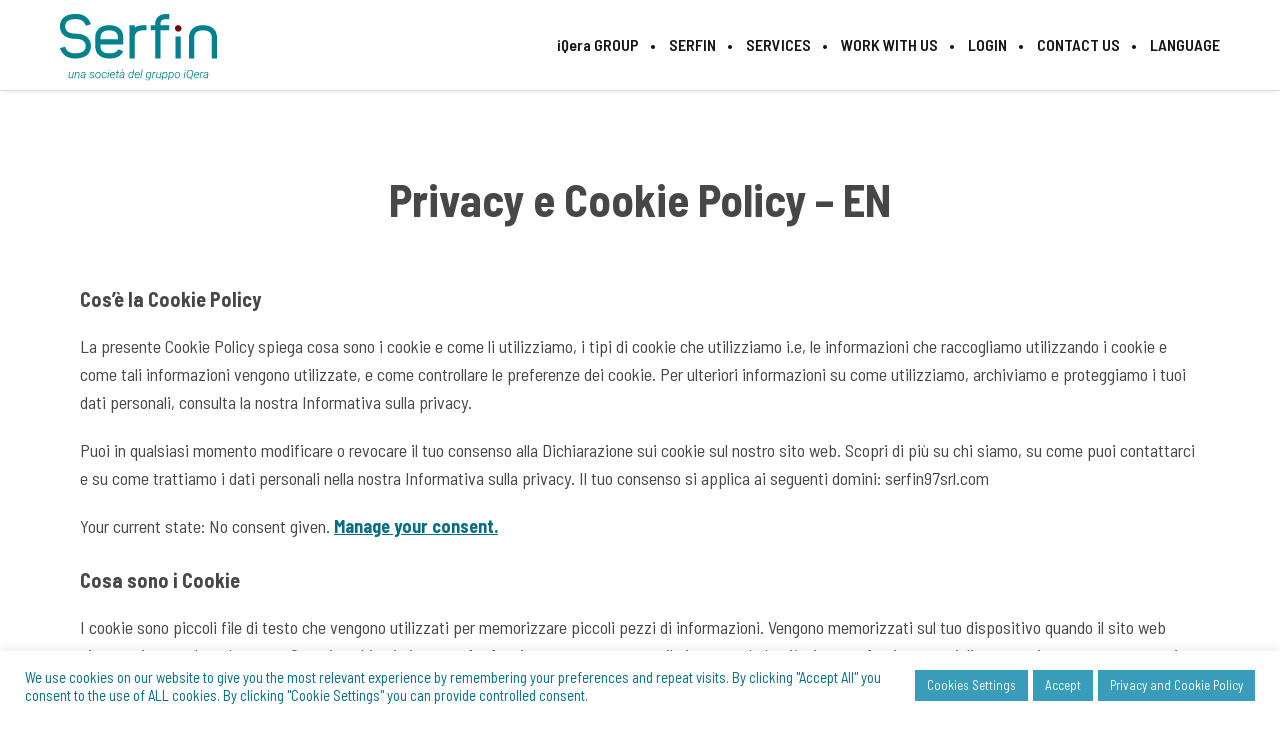

--- FILE ---
content_type: image/svg+xml
request_url: http://serfin97srl.com/wp-content/uploads/2021/04/Serfin_Baseline_CMJN.svg
body_size: 6679
content:
<?xml version="1.0" encoding="UTF-8" ?>
<!DOCTYPE svg PUBLIC "-//W3C//DTD SVG 1.1//EN" "http://www.w3.org/Graphics/SVG/1.1/DTD/svg11.dtd">
<svg width="528pt" height="227pt" viewBox="0 0 528 227" version="1.1" xmlns="http://www.w3.org/2000/svg">
<g id="#ffffffff">
</g>
<g id="#00828eff">
<path fill="#00828e" opacity="1.00" d=" M 45.40 0.00 L 59.66 0.00 C 71.82 0.82 84.10 5.44 92.46 14.55 C 97.96 20.30 101.37 27.67 103.71 35.19 C 98.04 36.85 92.37 38.49 86.67 40.04 C 84.68 33.83 81.47 27.78 76.17 23.79 C 69.34 18.50 60.36 17.27 51.96 17.49 C 42.57 17.57 32.42 18.81 24.80 24.79 C 17.44 30.79 16.16 41.56 18.59 50.24 C 20.45 57.10 26.40 62.05 32.98 64.18 C 44.70 68.59 57.49 65.77 69.50 68.74 C 81.99 71.18 94.08 78.53 99.78 90.24 C 107.62 106.53 104.83 128.54 90.48 140.39 C 78.76 150.20 62.73 152.22 47.96 151.79 C 33.23 151.89 17.98 146.04 8.84 134.13 C 4.76 129.27 2.85 123.16 0.00 117.61 L 0.00 116.34 C 5.72 115.07 11.27 113.16 16.94 111.66 C 19.13 118.48 22.91 125.12 29.18 128.95 C 39.02 135.24 51.40 134.83 62.54 133.41 C 71.56 132.19 81.44 127.80 84.81 118.68 C 87.22 111.64 87.02 103.31 83.18 96.80 C 79.44 90.87 72.70 87.60 66.05 86.11 C 57.50 84.02 48.61 85.20 39.96 83.93 C 28.41 82.51 16.74 77.92 8.97 68.96 C 3.76 63.00 0.95 55.30 0.00 47.51 L 0.00 37.47 C 0.88 28.42 4.53 19.48 11.17 13.12 C 20.15 4.20 33.12 0.91 45.40 0.00 Z" />
<path fill="#00828e" opacity="1.00" d=" M 353.34 0.00 L 367.77 0.00 C 367.77 5.85 367.77 11.70 367.77 17.55 C 359.31 17.74 349.75 16.23 342.48 21.58 C 337.43 25.48 338.20 32.57 337.93 38.23 C 347.87 38.23 357.82 38.23 367.77 38.23 C 367.77 44.08 367.77 49.92 367.77 55.77 C 357.85 55.77 347.92 55.77 338.00 55.77 C 337.99 87.77 338.01 119.77 338.00 151.77 C 332.15 151.77 326.31 151.78 320.46 151.77 C 320.47 119.77 320.47 87.77 320.46 55.77 C 315.38 55.77 310.31 55.77 305.23 55.77 C 305.23 49.92 305.23 44.07 305.23 38.22 C 310.22 38.15 315.21 38.44 320.19 38.11 C 320.71 34.42 320.30 30.67 320.88 26.99 C 321.76 19.96 325.13 13.19 330.56 8.58 C 336.79 3.03 345.18 0.66 353.34 0.00 Z" />
<path fill="#00828e" opacity="1.00" d=" M 131.17 49.23 C 140.64 40.87 153.71 38.05 166.05 38.20 C 178.51 38.18 191.77 41.21 201.03 50.04 C 208.96 57.38 212.55 68.33 212.76 78.93 C 212.80 87.21 212.75 95.49 212.77 103.77 C 187.18 103.77 161.59 103.77 136.00 103.77 C 135.62 112.19 136.25 121.96 143.12 127.86 C 151.44 134.53 162.86 134.59 173.00 134.03 C 182.19 133.50 192.38 129.52 195.95 120.32 C 201.41 122.49 206.86 124.68 212.27 126.96 C 209.05 134.85 203.22 141.68 195.63 145.66 C 186.68 150.69 176.18 152.05 166.05 151.79 C 153.50 152.01 140.10 149.09 130.66 140.33 C 122.51 132.97 118.46 121.86 118.45 111.02 C 118.48 100.33 118.47 89.64 118.46 78.95 C 118.48 67.91 122.71 56.58 131.17 49.23 M 142.11 63.09 C 136.22 69.10 135.67 78.06 136.00 86.00 C 155.75 85.99 175.50 86.01 195.25 85.99 C 195.29 78.50 195.25 70.02 189.94 64.10 C 183.98 57.41 174.43 55.98 165.94 55.78 C 157.61 55.90 148.41 57.11 142.11 63.09 Z" />
<path fill="#00828e" opacity="1.00" d=" M 233.76 38.21 C 239.59 38.25 245.43 38.23 251.27 38.22 C 251.28 40.67 251.28 43.11 251.28 45.56 C 263.04 38.18 277.33 37.82 290.77 38.23 C 290.77 44.08 290.77 49.93 290.77 55.78 C 280.86 55.80 270.21 55.05 261.28 60.14 C 254.27 63.98 251.29 72.34 251.29 79.96 C 251.25 103.90 251.31 127.84 251.26 151.77 C 245.42 151.77 239.58 151.77 233.74 151.78 C 233.72 113.92 233.68 76.06 233.76 38.21 Z" />
<path fill="#00828e" opacity="1.00" d=" M 446.92 48.81 C 456.25 40.80 468.94 38.00 480.98 38.19 C 493.48 38.00 506.76 41.11 516.08 49.88 C 523.26 56.46 527.08 65.99 528.00 75.54 L 528.00 152.00 C 522.15 152.00 516.29 152.02 510.45 151.97 C 510.50 128.31 510.43 104.65 510.48 80.99 C 510.58 74.27 508.82 67.01 503.65 62.36 C 497.70 57.26 489.51 56.00 481.93 55.76 C 473.98 55.75 465.34 56.72 458.90 61.82 C 453.17 66.36 451.33 74.00 451.29 81.00 C 451.25 104.66 451.29 128.33 451.28 152.00 C 445.42 152.00 439.57 152.00 433.72 152.00 C 433.73 127.68 433.70 103.36 433.73 79.04 C 433.84 67.77 438.14 56.18 446.92 48.81 Z" />
<path fill="#00828e" opacity="1.00" d=" M 388.70 76.51 C 394.56 76.43 400.43 76.44 406.30 76.51 C 406.23 101.60 406.34 126.70 406.24 151.79 C 400.41 151.76 394.57 151.77 388.74 151.78 C 388.69 126.69 388.76 101.60 388.70 76.51 Z" />
<path fill="#00828e" opacity="1.00" d=" M 163.64 190.51 C 164.66 190.88 166.56 190.50 166.70 192.03 C 167.21 193.61 164.72 194.66 163.60 193.53 C 163.57 192.52 163.58 191.52 163.64 190.51 Z" />
<path fill="#00828e" opacity="1.00" d=" M 207.29 189.55 C 211.18 188.67 211.82 192.98 213.19 195.52 C 209.80 195.54 208.88 191.81 207.29 189.55 Z" />
<path fill="#00828e" opacity="1.00" d=" M 247.37 189.72 C 247.99 189.60 249.22 189.36 249.84 189.24 C 248.27 199.28 246.42 209.29 244.68 219.31 C 243.62 218.88 242.57 218.46 241.52 218.03 C 238.66 219.30 234.76 220.28 232.29 217.73 C 229.48 214.61 229.69 209.97 230.59 206.15 C 231.47 202.43 233.90 198.49 237.97 197.84 C 240.69 197.08 243.16 198.74 245.43 199.97 C 246.04 196.55 246.49 193.09 247.37 189.72 M 238.25 200.21 C 233.25 201.97 232.22 208.39 232.80 213.00 C 233.03 216.64 237.50 218.19 240.30 216.21 C 244.14 214.26 243.65 209.40 244.47 205.82 C 245.71 202.27 241.55 198.97 238.25 200.21 Z" />
<path fill="#00828e" opacity="1.00" d=" M 275.36 189.54 C 276.02 189.51 277.34 189.45 277.99 189.42 C 276.25 199.19 274.77 209.03 272.80 218.76 C 272.17 218.89 270.89 219.15 270.25 219.28 C 271.87 209.35 273.71 199.46 275.36 189.54 Z" />
<path fill="#00828e" opacity="1.00" d=" M 420.17 192.07 C 420.56 190.56 422.39 190.89 423.53 190.51 C 423.41 191.65 423.46 192.84 422.98 193.91 C 421.61 194.09 419.73 193.93 420.17 192.07 Z" />
<path fill="#00828e" opacity="1.00" d=" M 428.03 197.98 C 430.44 191.78 438.94 188.16 444.48 192.56 C 449.03 196.69 447.96 203.53 446.68 208.87 C 445.88 212.67 443.37 215.74 440.33 218.01 C 441.66 219.48 442.96 220.98 444.20 222.53 C 443.69 222.86 442.65 223.51 442.14 223.84 C 440.65 222.28 439.18 220.71 437.73 219.13 C 434.26 219.48 430.04 219.43 427.89 216.17 C 424.35 210.75 425.78 203.63 428.03 197.98 M 435.45 193.65 C 431.42 195.45 429.56 199.92 428.91 204.02 C 428.39 207.43 427.85 211.26 429.74 214.36 C 431.64 217.42 436.03 217.66 438.95 216.00 C 442.19 214.13 443.77 210.43 444.47 206.91 C 445.14 203.32 445.89 199.33 444.00 195.97 C 442.46 192.92 438.33 192.24 435.45 193.65 Z" />
<path fill="#00828e" opacity="1.00" d=" M 191.93 198.08 C 192.55 195.86 192.08 192.24 195.49 192.72 C 195.21 194.54 194.92 196.37 194.63 198.20 C 196.03 198.23 197.43 198.27 198.83 198.31 C 198.68 198.80 198.39 199.79 198.25 200.28 C 196.90 200.28 195.55 200.29 194.21 200.30 C 193.57 205.53 192.03 210.68 192.00 215.98 C 193.06 217.13 194.84 217.04 196.20 217.64 C 194.70 220.65 189.26 219.47 189.48 215.97 C 189.44 210.68 190.93 205.53 191.64 200.32 C 190.31 200.29 188.97 200.24 187.64 200.20 C 187.90 197.81 190.18 198.25 191.93 198.08 Z" />
<path fill="#00828e" opacity="1.00" d=" M 30.83 198.28 C 31.72 198.26 32.61 198.24 33.50 198.21 C 32.83 203.66 31.01 209.06 31.42 214.58 C 32.85 218.81 39.24 217.11 40.84 213.84 C 42.35 208.91 42.49 203.67 43.74 198.68 C 44.39 198.47 45.68 198.06 46.33 197.85 C 45.29 205.01 43.91 212.13 42.70 219.27 C 41.62 218.91 40.55 218.54 39.48 218.16 C 36.08 219.68 30.46 220.35 29.06 215.89 C 27.96 210.01 30.34 204.14 30.83 198.28 Z" />
<path fill="#00828e" opacity="1.00" d=" M 51.57 198.39 C 52.15 198.29 53.31 198.08 53.88 197.98 C 53.83 198.64 53.72 199.95 53.66 200.61 C 55.94 198.73 58.86 196.99 61.92 197.93 C 64.65 198.49 66.02 201.43 65.76 204.01 C 65.37 209.00 64.12 213.87 63.55 218.84 C 62.88 218.90 61.55 219.01 60.88 219.07 C 61.39 213.40 63.56 207.75 62.93 202.07 C 60.61 197.92 54.73 200.83 53.37 204.36 C 51.99 209.13 51.59 214.13 50.60 219.00 C 49.96 219.00 48.67 219.00 48.03 219.00 C 49.19 212.13 50.45 205.27 51.57 198.39 Z" />
<path fill="#00828e" opacity="1.00" d=" M 70.76 203.84 C 72.14 199.14 77.40 196.65 82.01 198.02 C 84.67 198.55 86.44 201.31 86.16 203.95 C 85.64 208.98 84.24 213.91 84.25 219.01 C 83.61 219.00 82.32 219.00 81.67 219.00 C 81.72 218.43 81.84 217.29 81.89 216.72 C 78.89 218.78 74.91 220.43 71.42 218.50 C 67.95 216.38 68.29 210.81 71.60 208.72 C 75.03 206.33 79.40 206.74 83.36 206.69 C 83.36 204.71 84.20 202.12 82.17 200.82 C 79.05 198.62 74.81 200.69 73.40 203.93 C 72.74 203.91 71.42 203.86 70.76 203.84 M 74.12 209.86 C 72.06 210.85 70.58 213.77 72.23 215.74 C 74.37 218.04 78.10 217.02 80.27 215.27 C 82.41 213.81 82.44 210.98 83.05 208.72 C 80.08 208.85 76.86 208.41 74.12 209.86 Z" />
<path fill="#00828e" opacity="1.00" d=" M 101.32 205.79 C 99.90 202.43 102.55 198.76 105.91 198.11 C 109.95 196.58 116.22 198.89 115.53 204.00 C 115.02 204.13 114.00 204.38 113.48 204.51 C 113.31 199.20 105.30 198.37 103.60 203.09 C 102.89 206.57 107.31 206.75 109.53 207.74 C 112.33 208.38 115.00 210.95 114.20 214.04 C 112.48 221.68 98.67 221.03 98.41 212.75 C 100.94 212.35 101.78 214.47 102.93 216.16 C 105.97 218.31 111.95 216.83 111.73 212.50 C 109.82 208.28 103.24 210.05 101.32 205.79 Z" />
<path fill="#00828e" opacity="1.00" d=" M 126.13 198.10 C 129.55 196.96 133.81 198.13 135.51 201.47 C 137.97 206.41 136.76 212.93 132.87 216.81 C 129.29 220.40 122.10 220.34 119.59 215.52 C 116.67 209.37 119.22 200.25 126.13 198.10 M 126.36 200.45 C 120.83 203.11 118.79 212.29 123.73 216.38 C 129.10 219.33 134.13 213.05 134.19 208.01 C 135.20 203.60 131.10 198.13 126.36 200.45 Z" />
<path fill="#00828e" opacity="1.00" d=" M 143.44 200.41 C 146.41 197.27 152.11 196.55 155.25 199.79 C 156.87 201.27 156.86 203.61 157.25 205.60 C 153.57 205.74 154.49 200.43 151.03 200.04 C 146.76 199.23 143.43 203.23 142.85 207.09 C 142.15 210.47 142.05 215.66 146.08 216.91 C 149.54 218.20 152.46 215.18 153.81 212.32 C 154.42 212.28 155.64 212.20 156.25 212.16 C 155.32 216.40 151.45 219.81 146.97 219.32 C 143.42 219.46 140.66 216.36 140.20 213.04 C 139.55 208.66 140.38 203.76 143.44 200.41 Z" />
<path fill="#00828e" opacity="1.00" d=" M 162.75 198.66 C 163.39 198.46 164.66 198.06 165.30 197.86 C 164.30 204.91 162.91 211.91 161.74 218.94 C 161.09 218.96 159.79 219.00 159.14 219.03 C 160.35 212.24 161.33 205.40 162.75 198.66 Z" />
<path fill="#00828e" opacity="1.00" d=" M 173.30 199.21 C 176.36 197.04 181.41 197.00 183.66 200.36 C 185.44 202.79 185.27 205.93 185.13 208.78 C 180.29 208.77 175.45 208.77 170.61 208.77 C 170.32 212.24 171.70 217.05 175.93 217.05 C 178.69 217.57 180.54 214.45 183.17 214.79 C 184.00 216.34 181.93 217.19 181.01 218.00 C 177.30 220.31 171.46 219.77 169.36 215.56 C 166.73 210.15 168.39 202.79 173.30 199.21 M 170.91 206.68 C 174.92 206.74 178.93 206.74 182.95 206.68 C 182.77 204.04 182.06 200.64 178.99 200.04 C 174.81 199.33 172.25 203.35 170.91 206.68 Z" />
<path fill="#00828e" opacity="1.00" d=" M 201.35 204.27 C 202.39 198.39 210.15 195.77 214.79 199.16 C 217.34 201.13 216.79 204.59 216.25 207.35 C 215.56 211.21 214.81 215.09 214.81 219.02 C 214.15 219.01 212.83 218.98 212.17 218.96 C 212.21 218.42 212.29 217.34 212.32 216.80 C 209.30 218.90 205.07 220.51 201.68 218.27 C 198.40 216.13 198.98 211.04 201.94 208.89 C 205.35 206.27 209.91 206.77 213.95 206.66 C 214.28 204.38 214.48 201.32 211.85 200.32 C 208.56 198.84 205.72 201.32 203.77 203.67 C 203.17 203.82 201.96 204.12 201.35 204.27 M 202.65 211.72 C 200.64 214.51 204.02 217.99 207.02 216.96 C 211.17 216.52 213.46 212.59 213.58 208.72 C 209.88 208.82 205.03 208.21 202.65 211.72 Z" />
<path fill="#00828e" opacity="1.00" d=" M 252.67 216.24 C 248.12 209.39 252.83 196.89 262.00 197.76 C 267.34 198.19 268.60 204.38 267.99 208.74 C 263.11 208.80 258.23 208.76 253.35 208.78 C 253.49 211.77 253.94 215.53 257.15 216.77 C 260.02 217.87 262.55 215.87 265.00 214.69 C 267.33 214.40 265.46 217.11 264.55 217.54 C 261.04 220.14 255.25 220.13 252.67 216.24 M 253.73 206.69 C 257.81 206.74 261.90 206.82 265.98 206.51 C 265.39 204.06 264.93 200.66 261.94 200.07 C 257.70 199.20 255.10 203.35 253.73 206.69 Z" />
<path fill="#00828e" opacity="1.00" d=" M 289.05 207.98 C 289.66 203.57 292.14 198.34 297.10 197.78 C 299.57 197.23 301.78 198.65 303.83 199.79 C 304.88 199.03 305.92 198.27 306.99 197.53 C 306.31 204.71 304.81 211.78 303.61 218.88 C 303.11 222.59 300.56 225.74 297.03 227.00 L 292.16 227.00 C 290.00 226.10 288.30 224.47 286.76 222.76 C 290.17 221.53 292.46 225.96 295.84 224.81 C 299.43 224.13 300.62 220.33 301.80 217.39 C 298.84 218.51 295.49 220.27 292.35 218.69 C 288.66 216.59 288.58 211.69 289.05 207.98 M 296.35 200.44 C 291.65 202.86 290.95 209.24 291.83 213.92 C 293.19 219.00 300.83 217.20 301.93 212.88 C 302.66 209.69 303.39 206.43 303.35 203.15 C 302.24 200.53 298.94 199.18 296.35 200.44 Z" />
<path fill="#00828e" opacity="1.00" d=" M 315.46 199.89 C 317.37 197.91 320.05 197.50 322.70 197.76 C 322.37 199.40 321.42 200.26 319.85 200.32 C 317.20 200.55 314.59 202.35 314.13 205.09 C 313.15 209.69 312.53 214.35 311.70 218.98 C 311.05 218.98 309.76 218.98 309.11 218.98 C 310.31 212.37 311.31 205.72 312.61 199.13 C 312.85 196.88 315.27 198.51 315.46 199.89 Z" />
<path fill="#00828e" opacity="1.00" d=" M 325.73 198.62 C 326.59 198.39 327.45 198.20 328.33 198.04 C 327.69 203.36 326.10 208.60 326.08 213.97 C 327.08 219.07 335.11 217.21 335.98 212.94 C 337.07 208.09 337.68 203.14 338.57 198.25 C 339.21 198.23 340.48 198.19 341.11 198.17 C 340.09 205.25 338.71 212.28 337.53 219.33 C 336.49 218.92 335.45 218.50 334.43 218.07 C 331.71 219.19 328.37 220.11 325.71 218.35 C 323.44 216.74 323.20 213.65 323.60 211.13 C 324.28 206.96 324.83 202.75 325.73 198.62 Z" />
<path fill="#00828e" opacity="1.00" d=" M 348.37 200.53 C 350.64 198.44 353.82 196.90 356.93 198.07 C 360.22 199.10 361.23 202.96 361.26 206.03 C 361.13 210.64 359.82 215.96 355.58 218.49 C 352.39 220.24 348.63 219.07 345.78 217.22 C 345.29 220.07 344.95 222.96 344.13 225.75 C 343.51 225.85 342.26 226.05 341.64 226.15 C 343.25 217.06 344.64 207.92 346.45 198.88 C 347.03 198.63 348.20 198.12 348.78 197.87 C 348.68 198.54 348.47 199.87 348.37 200.53 M 351.44 200.67 C 346.90 202.53 347.58 208.22 346.64 212.16 C 345.66 215.26 349.24 217.39 351.93 217.18 C 355.44 216.70 357.62 213.28 358.19 210.04 C 358.77 207.08 359.19 203.41 356.90 201.05 C 355.47 199.56 353.13 199.79 351.44 200.67 Z" />
<path fill="#00828e" opacity="1.00" d=" M 367.52 198.33 C 368.09 198.25 369.22 198.11 369.79 198.03 L 369.69 199.87 C 372.35 198.30 375.64 196.80 378.69 198.30 C 381.82 199.88 382.43 203.80 382.29 206.96 C 382.02 211.27 380.67 216.24 376.63 218.50 C 373.44 220.27 369.67 219.10 366.90 217.11 C 366.39 219.99 366.06 222.92 365.24 225.73 C 364.61 225.84 363.34 226.05 362.71 226.16 C 364.29 216.88 365.96 207.61 367.52 198.33 M 372.51 200.62 C 368.08 202.57 368.62 208.03 367.75 212.02 C 366.83 214.66 369.57 216.99 372.02 217.16 C 375.04 217.52 377.53 215.06 378.51 212.41 C 379.74 209.23 380.43 205.37 378.85 202.19 C 377.69 199.87 374.63 199.42 372.51 200.62 Z" />
<path fill="#00828e" opacity="1.00" d=" M 392.36 198.40 C 396.14 196.66 401.21 198.07 402.89 202.06 C 405.20 207.76 403.27 215.41 397.66 218.46 C 394.12 220.08 389.13 219.62 387.00 216.01 C 383.66 210.10 385.99 201.23 392.36 198.40 M 393.35 200.46 C 389.43 202.27 387.98 206.99 388.06 211.01 C 388.21 214.07 390.46 217.44 393.86 217.19 C 400.09 216.43 402.63 208.59 400.63 203.34 C 399.56 200.46 396.11 199.09 393.35 200.46 Z" />
<path fill="#00828e" opacity="1.00" d=" M 419.54 198.28 C 420.18 198.25 421.46 198.19 422.10 198.16 C 421.11 205.12 419.73 212.00 418.61 218.93 C 417.95 218.96 416.62 219.00 415.96 219.03 C 417.14 212.11 418.40 205.20 419.54 198.28 Z" />
<path fill="#00828e" opacity="1.00" d=" M 453.42 217.54 C 447.07 211.02 452.12 196.56 461.99 197.79 C 467.15 198.47 468.26 204.43 467.72 208.71 C 462.85 208.82 457.97 208.75 453.10 208.79 C 453.21 211.79 453.64 215.82 457.07 216.83 C 460.01 217.84 462.51 215.76 464.92 214.46 C 465.22 214.82 465.80 215.54 466.09 215.90 C 463.04 219.43 457.15 220.69 453.42 217.54 M 453.45 206.69 C 457.42 206.74 461.39 206.72 465.36 206.73 C 465.47 203.90 464.33 200.23 461.01 199.99 C 456.99 199.61 454.80 203.55 453.45 206.69 Z" />
<path fill="#00828e" opacity="1.00" d=" M 475.53 199.91 C 477.78 198.26 480.42 197.45 483.21 197.72 C 483.29 200.87 479.98 200.04 477.98 200.92 C 476.45 201.66 475.22 203.04 474.84 204.71 C 473.65 209.33 473.48 214.15 472.17 218.74 C 471.56 218.87 470.33 219.13 469.71 219.27 C 470.89 212.38 471.93 205.46 473.34 198.62 C 473.90 198.40 475.03 197.97 475.59 197.75 C 475.58 198.29 475.55 199.37 475.53 199.91 Z" />
<path fill="#00828e" opacity="1.00" d=" M 483.63 204.00 C 485.12 198.49 492.23 195.85 496.94 199.04 C 498.86 200.38 499.29 202.88 498.92 205.06 C 498.35 209.71 497.13 214.28 497.18 219.00 C 496.54 219.00 495.25 219.01 494.60 219.01 C 494.61 218.51 494.63 217.51 494.63 217.01 C 491.78 218.61 488.36 220.21 485.09 218.84 C 481.06 217.47 480.93 211.43 484.05 209.06 C 487.45 206.27 492.13 206.74 496.24 206.72 C 496.31 204.63 497.07 201.61 494.65 200.52 C 491.46 198.82 487.78 200.82 486.35 203.85 C 485.67 203.89 484.31 203.97 483.63 204.00 M 485.78 210.80 C 483.92 212.22 484.01 215.68 486.28 216.65 C 488.85 217.72 491.85 216.58 493.73 214.70 C 495.51 213.27 495.33 210.77 495.91 208.76 C 492.50 208.84 488.50 208.29 485.78 210.80 Z" />
</g>
<g id="#6e0807ff">
<path fill="#6e0807" opacity="1.00" d=" M 394.42 38.57 C 400.41 36.64 407.41 40.81 408.39 47.06 C 410.07 54.15 403.22 61.52 395.99 60.08 C 389.55 59.42 384.81 52.19 386.95 46.04 C 387.94 42.49 390.87 39.57 394.42 38.57 Z" />
</g>
</svg>
